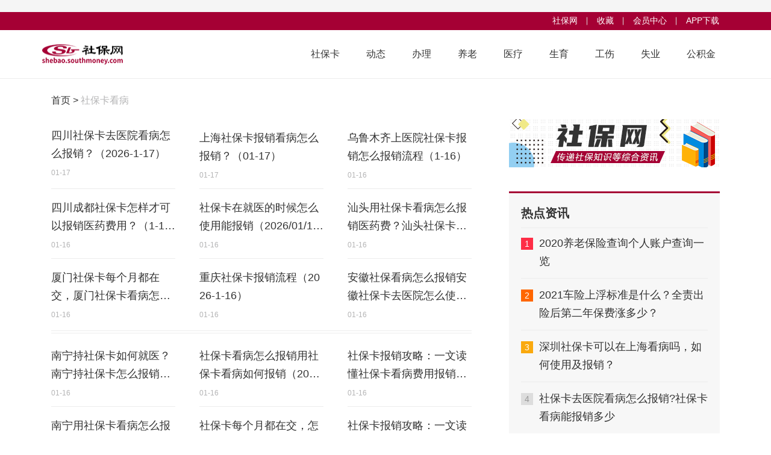

--- FILE ---
content_type: text/html
request_url: http://shebao.southmoney.com/shebaoka/kakanbing/
body_size: 30340
content:
<!DOCTYPE html PUBLIC "-//W3C//DTD XHTML 1.0 Transitional//EN" "http://www.w3.org/TR/xhtml1/DTD/xhtml1-transitional.dtd">
<html xmlns="http://www.w3.org/1999/xhtml">
<head>
<meta http-equiv="Content-Type" content="text/html; charset=UTF-8" />
<title>社保卡看病-社保网</title>
<meta name="description" content="社保卡看病栏目，提供社保卡看病怎么用、社保卡怎样去看病、社保卡看病怎么报销等相关信息。">
<meta name="Keywords" content="社保卡看病怎么用、社保卡怎样去看病、社保卡看病怎么报销" />
<meta name="renderer" content="webkit">
<meta id="meta-viewport" name="viewport" content="width=device-width, initial-scale=1, maximum-scale=1, minimum-scale=1, user-scalable=no" />
<script type="text/javascript" src="http://shebao.southmoney.com/js/jquery-1.8.4.min.js"></script>
<script type="text/javascript" src="http://shebao.southmoney.com/js/mybrowser.js"></script>
<link rel="stylesheet" href="http://shebao.southmoney.com/js/swiper-4.5.3/dist/css/swiper.min.css">
<link rel="stylesheet" href="http://shebao.southmoney.com/js/layui/css/layui.css"> 
<link rel="stylesheet" href="http://shebao.southmoney.com/css/mainshebao.css">
<link rel="stylesheet" href="http://shebao.southmoney.com/css/projectshebao.css">
<link rel="shortcut icon" href="http://shebao.southmoney.com/favicon.ico" />
<base target="_blank" />   
</head>

<body>
    <div class="headerBox">
        <div class="container2 flex align-center navList justify-end">
            <a href="http://shebao.southmoney.com" class="item">社保网</a>
            <a href="javascript:;" class="item" onclick="AddFavorite(window.location,document.title)">收藏</a>
            <a href="https://u.southmoney.com/login?gourl=https://u.southmoney.com/shebao/index" class="item" >会员中心</a>
           <a href="https://m.shebao.southmoney.com/app.html" class="item" >APP下载</a>
        </div>
    </div>
    <div class="solid-bottom margin-bottom">
        <div class="container2 flex align-center padding-top-xs padding-bottom-xs justify-end ">
           <a href="http://shebao.southmoney.com"> <img src="http://shebao.southmoney.com/images/logo.png" alt="" srcset="" class="logoCls"></a> 
            <div class="flex-sub flex align-center justify-end">
                <ul class="layui-nav" lay-unselect>
                   <li class="layui-nav-item">
                        <a href="/shebaoka/">社保卡</a>
                        <dl class="layui-nav-child layui-nav-child-c">
                        
                         <dd><a href="/shebaoka/shebaokachaxun/">社保卡查询</a></dd>
                                   
                                    
                         <dd><a href="/shebaoka/shebaokabanli/">社保卡办理</a></dd>
                                   
                                    
                         <dd><a href="/shebaoka/shebaokashiyong/">社保卡使用</a></dd>
                                   
                                    
                         <dd><a href="/shebaoka/kakanbing/">社保卡看病</a></dd>
                                   
                                        
                        
                        </dl>
                      </li><li class="layui-nav-item">
                        <a href="/dongtai/">动态</a>
                        <dl class="layui-nav-child layui-nav-child-c">
                        
                         <dd><a href="/shebaodongtai/sbxw/">社保新闻</a></dd>
                                   
                                    
                         <dd><a href="/dongtai/sbzc/">社保政策</a></dd>
                                   
                                        
                        
                        </dl>
                      </li><li class="layui-nav-item">
                        <a href="/banli/">办理</a>
                        <dl class="layui-nav-child layui-nav-child-c">
                        
                         <dd><a href="/banli/banliliucheng/">办理流程</a></dd>
                                   
                                    
                         <dd><a href="/banli/shebaozhishi/">社保知识</a></dd>
                                   
                                        
                        
                        </dl>
                      </li><li class="layui-nav-item">
                        <a href="/yanglao/">养老</a>
                        <dl class="layui-nav-child layui-nav-child-c">
                        
                         <dd><a href="/yanglao/xinwen/">养老保险新闻</a></dd>
                                   
                                    
                         <dd><a href="/yanglao/chaxun/">养老保险查询</a></dd>
                                   
                                    
                         <dd><a href="/yanglao/zhengce/">养老保险政策</a></dd>
                                   
                                    
                         <dd><a href="/yanglao/lingqu/">养老保险领取</a></dd>
                                   
                                    
                         <dd><a href="/yanglao/yanglaojin/">养老金</a></dd>
                                   
                                    
                         <dd><a href="/yanglao/geren/">个人养老保险</a></dd>
                                   
                                        
                        
                        </dl>
                      </li><li class="layui-nav-item">
                        <a href="/yiliao/">医疗</a>
                        <dl class="layui-nav-child layui-nav-child-c">
                        
                         <dd><a href="/yiliao/chaxun/">医疗保险查询</a></dd>
                                   
                                    
                         <dd><a href="/yiliao/zhengce/">医疗保险政策</a></dd>
                                   
                                    
                         <dd><a href="/yiliao/baoxiao/">医疗保险报销</a></dd>
                                   
                                    
                         <dd><a href="/yiliao/yibaozhishi/">医保知识</a></dd>
                                   
                                    
                         <dd><a href="/yiliao/yibaoka/">医保卡</a></dd>
                                   
                                    
                         <dd><a href="/yiliao/geren/">个人医保</a></dd>
                                   
                                        
                        
                        </dl>
                      </li><li class="layui-nav-item">
                        <a href="/shengyu/">生育</a>
                        <dl class="layui-nav-child layui-nav-child-c">
                        
                         <dd><a href="/shengyu/chaxun/">生育保险查询</a></dd>
                                   
                                    
                         <dd><a href="/shengyu/zhengce/">生育保险政策</a></dd>
                                   
                                    
                         <dd><a href="/shengyu/baoxiao/">生育保险报销</a></dd>
                                   
                                    
                         <dd><a href="/shengyu/zhishi/">生育保险知识</a></dd>
                                   
                                        
                        
                        </dl>
                      </li><li class="layui-nav-item">
                        <a href="/gongshang/">工伤</a>
                        <dl class="layui-nav-child layui-nav-child-c">
                        
                         <dd><a href="/gongshangbaoxian/tiaoli/">工伤保险条例</a></dd>
                                   
                                    
                         <dd><a href="/gongshang/peichang/">工伤保险赔偿</a></dd>
                                   
                                        
                        
                        </dl>
                      </li><li class="layui-nav-item">
                        <a href="/shiye/">失业</a>
                        <dl class="layui-nav-child layui-nav-child-c">
                        
                         <dd><a href="/shiye/tiaoli/">失业保险条例</a></dd>
                                   
                                    
                         <dd><a href="/shiye/chaxun/">失业保险查询</a></dd>
                                   
                                    
                         <dd><a href="/shiye/lingqu/">失业保险领取</a></dd>
                                   
                                        
                        
                        </dl>
                      </li><li class="layui-nav-item">
                        <a href="/gongjijin/">公积金</a>
                        <dl class="layui-nav-child layui-nav-child-c">
                        
                         <dd><a href="/gongjijin/chaxvn/">公积金查询</a></dd>
                                   
                                    
                         <dd><a href="/gongjijin/daikuan/">公积金贷款</a></dd>
                                   
                                    
                         <dd><a href="/gongjijin/tiqu/">公积金提取</a></dd>
                                   
                                    
                         <dd><a href="/gongjijin/wenda/">公积金问答</a></dd>
                                   
                                    
                         <dd><a href="/gongjijin/jiaocun/">公积金缴存</a></dd>
                                   
                                        
                        
                        </dl>
                      </li>
                    <
                  </ul>
            </div>
        </div>
    </div>
    <div class="container">
        <div style="margin-top: -14px;" class="margin-bottom-sm">
<script language="javascript" src="http://shebao.southmoney.com/js/list_top_1.js"></script>        </div>
        <div class="navSmall text-lg margin-bottom-sm margin-top-lg">
            首页 > <span style="color:#b4b4b5">社保卡看病</span>
        </div>
        <div class="flex classify">
            <div style="width:730px" class="content">
                <!-- 分类 -->
                <div class="margin-top  sbzs sbzs2">
                    <div class="flex  flex-wrap">
							<div class="itemRow ">
                                <a class=" text-xl text-cut2 " href="/shebaoka/kakanbing/202601/2159055.html">四川社保卡去医院看病怎么报销？（2026-1-17）</a>
                                <div class="text-sm margin-top-xs" style="color:#b4b4b5">01-17</div>
                            </div>
<div class="itemRow ">
                                <a class=" text-xl text-cut2 " href="/shebaoka/kakanbing/202601/2158854.html">上海社保卡报销看病怎么报销？（01-17）</a>
                                <div class="text-sm margin-top-xs" style="color:#b4b4b5">01-17</div>
                            </div>
<div class="itemRow ">
                                <a class=" text-xl text-cut2 " href="/shebaoka/kakanbing/202601/2158717.html">乌鲁木齐上医院社保卡报销怎么报销流程（1-16）</a>
                                <div class="text-sm margin-top-xs" style="color:#b4b4b5">01-16</div>
                            </div>
<div class="itemRow ">
                                <a class=" text-xl text-cut2 " href="/shebaoka/kakanbing/202601/2158656.html">四川成都社保卡怎样才可以报销医药费用？（1-16）</a>
                                <div class="text-sm margin-top-xs" style="color:#b4b4b5">01-16</div>
                            </div>
<div class="itemRow ">
                                <a class=" text-xl text-cut2 " href="/shebaoka/kakanbing/202601/2158433.html">社保卡在就医的时候怎么使用能报销（2026/01/16）</a>
                                <div class="text-sm margin-top-xs" style="color:#b4b4b5">01-16</div>
                            </div>
<div class="itemRow ">
                                <a class=" text-xl text-cut2 " href="/shebaoka/kakanbing/202601/2158404.html">汕头用社保卡看病怎么报销医药费？汕头社保卡看病报销流程（2026/1/16）</a>
                                <div class="text-sm margin-top-xs" style="color:#b4b4b5">01-16</div>
                            </div>
<div class="itemRow ">
                                <a class=" text-xl text-cut2 " href="/shebaoka/kakanbing/202601/2158207.html">厦门社保卡每个月都在交，厦门社保卡看病怎么报销？（1月16日）</a>
                                <div class="text-sm margin-top-xs" style="color:#b4b4b5">01-16</div>
                            </div>
<div class="itemRow ">
                                <a class=" text-xl text-cut2 " href="/shebaoka/kakanbing/202601/2158172.html">重庆社保卡报销流程（2026-1-16）</a>
                                <div class="text-sm margin-top-xs" style="color:#b4b4b5">01-16</div>
                            </div>
<div class="itemRow ">
                                <a class=" text-xl text-cut2 " href="/shebaoka/kakanbing/202601/2158109.html">安徽社保看病怎么报销安徽社保卡去医院怎么使用？（1-16）</a>
                                <div class="text-sm margin-top-xs" style="color:#b4b4b5">01-16</div>
                            </div>
<div class="itemRow ">
                                <a class=" text-xl text-cut2 " href="/shebaoka/kakanbing/202601/2158008.html">南宁持社保卡如何就医？南宁持社保卡怎么报销？（2026年1月16日）</a>
                                <div class="text-sm margin-top-xs" style="color:#b4b4b5">01-16</div>
                            </div>
<div class="itemRow ">
                                <a class=" text-xl text-cut2 " href="/shebaoka/kakanbing/202601/2157944.html">社保卡看病怎么报销用社保卡看病如何报销（2026/01/16）</a>
                                <div class="text-sm margin-top-xs" style="color:#b4b4b5">01-16</div>
                            </div>
<div class="itemRow ">
                                <a class=" text-xl text-cut2 " href="/shebaoka/kakanbing/202601/2157876.html">社保卡报销攻略：一文读懂社保卡看病费用报销流程（2026/01/16）</a>
                                <div class="text-sm margin-top-xs" style="color:#b4b4b5">01-16</div>
                            </div>
<div class="itemRow ">
                                <a class=" text-xl text-cut2 " href="/shebaoka/kakanbing/202601/2157712.html">南宁用社保卡看病怎么报销的？（2026年1月16日）</a>
                                <div class="text-sm margin-top-xs" style="color:#b4b4b5">01-16</div>
                            </div>
<div class="itemRow ">
                                <a class=" text-xl text-cut2 " href="/shebaoka/kakanbing/202601/2157479.html">社保卡每个月都在交，怎么报销？（2026年1月16日）</a>
                                <div class="text-sm margin-top-xs" style="color:#b4b4b5">01-16</div>
                            </div>
<div class="itemRow ">
                                <a class=" text-xl text-cut2 " href="/shebaoka/kakanbing/202601/2157445.html">社保卡报销攻略：一文读懂社保卡看病费用报销流程（2026-01-16）</a>
                                <div class="text-sm margin-top-xs" style="color:#b4b4b5">01-16</div>
                            </div>
<div class="itemRow ">
                                <a class=" text-xl text-cut2 " href="/shebaoka/kakanbing/202601/2157412.html">社保卡在就医的时候怎么使用能报销（2026/1/16）</a>
                                <div class="text-sm margin-top-xs" style="color:#b4b4b5">01-16</div>
                            </div>
<div class="itemRow ">
                                <a class=" text-xl text-cut2 " href="/shebaoka/kakanbing/202601/2157379.html">社保卡看病怎么报销用社保卡看病如何报销（1月16日）</a>
                                <div class="text-sm margin-top-xs" style="color:#b4b4b5">01-16</div>
                            </div>
<div class="itemRow ">
                                <a class=" text-xl text-cut2 " href="/shebaoka/kakanbing/202601/2157246.html">天津用社保卡看病怎么报销的（2026-1-16）</a>
                                <div class="text-sm margin-top-xs" style="color:#b4b4b5">01-16</div>
                            </div>
<div class="itemRow ">
                                <a class=" text-xl text-cut2 " href="/shebaoka/kakanbing/202601/2157147.html">湖南长沙用社保卡看病怎么报销？湖南长沙用社保卡看病报销多少？（2026-1-16）</a>
                                <div class="text-sm margin-top-xs" style="color:#b4b4b5">01-16</div>
                            </div>
<div class="itemRow ">
                                <a class=" text-xl text-cut2 " href="/shebaoka/kakanbing/202601/2157018.html">合肥用社保卡看病怎么报销医药费？合肥社保卡看病报销流程（2026-1-16）</a>
                                <div class="text-sm margin-top-xs" style="color:#b4b4b5">01-16</div>
                            </div>
<div class="itemRow ">
                                <a class=" text-xl text-cut2 " href="/shebaoka/kakanbing/202601/2156947.html">长沙用社保卡看病怎么报销的？（2026-01-16）</a>
                                <div class="text-sm margin-top-xs" style="color:#b4b4b5">01-16</div>
                            </div>
<div class="itemRow ">
                                <a class=" text-xl text-cut2 " href="/shebaoka/kakanbing/202601/2156762.html">河南社保看病怎么报销河南社保卡去医院怎么使用？（1-15）</a>
                                <div class="text-sm margin-top-xs" style="color:#b4b4b5">01-15</div>
                            </div>
<div class="itemRow ">
                                <a class=" text-xl text-cut2 " href="/shebaoka/kakanbing/202601/2156639.html">大理社保卡怎样才可以报销医药费（2026-01-15）</a>
                                <div class="text-sm margin-top-xs" style="color:#b4b4b5">01-15</div>
                            </div>
<div class="itemRow ">
                                <a class=" text-xl text-cut2 " href="/shebaoka/kakanbing/202601/2156577.html">长沙社保卡报销看病怎么报销？（2026-1-15）</a>
                                <div class="text-sm margin-top-xs" style="color:#b4b4b5">01-15</div>
                            </div>

                    </div>
                </div>
                
            </div>
          
            <div class="flex-sub margin-left ">
                <!-- ad -->
                <div style="height:80px;width:350px;" class="margin-bottom-lg">
                    <img src="http://shebao.southmoney.com/images/img7.png" alt="" srcset="">
                </div>
                <!-- 热点资讯 -->
                <div class="slideBox margin-top rdzx phb">
                    <div class="header flex justify-between align-center solid-bottom margin-bottom-xs">
                        热点资讯
                    </div>
                    <div class="list">
                        <div class="itemRow">
                            <div class="flex">
                                <div class="index">1</div>
                                <a class="text-xl text-cut2 flex-sub" href="/shebaoka/kakanbing/202010/23886.html"
                                style="max-width:310px">2020养老保险查询个人账户查询一览</a>
                            </div>
                        </div>
<div class="itemRow">
                            <div class="flex">
                                <div class="index">2</div>
                                <a class="text-xl text-cut2 flex-sub" href="/shebaoka/kakanbing/202101/66547.html"
                                style="max-width:310px">2021车险上浮标准是什么？全责出险后第二年保费涨多少？</a>
                            </div>
                        </div>
<div class="itemRow">
                            <div class="flex">
                                <div class="index">3</div>
                                <a class="text-xl text-cut2 flex-sub" href="/shebaoka/kakanbing/202102/83290.html"
                                style="max-width:310px">深圳社保卡可以在上海看病吗，如何使用及报销？</a>
                            </div>
                        </div>
<div class="itemRow">
                            <div class="flex">
                                <div class="index">4</div>
                                <a class="text-xl text-cut2 flex-sub" href="/shebaoka/kakanbing/202009/9804.html"
                                style="max-width:310px">社保卡去医院看病怎么报销?社保卡看病能报销多少</a>
                            </div>
                        </div>
<div class="itemRow">
                            <div class="flex">
                                <div class="index">5</div>
                                <a class="text-xl text-cut2 flex-sub" href="/shebaoka/kakanbing/202110/186633.html"
                                style="max-width:310px">社保卡门诊看病报销吗？</a>
                            </div>
                        </div>
<div class="itemRow">
                            <div class="flex">
                                <div class="index">6</div>
                                <a class="text-xl text-cut2 flex-sub" href="/shebaoka/kakanbing/202012/50795.html"
                                style="max-width:310px">医保卡看病怎么报销？定点医院报销规则</a>
                            </div>
                        </div>
<div class="itemRow">
                            <div class="flex">
                                <div class="index">7</div>
                                <a class="text-xl text-cut2 flex-sub" href="/shebaoka/kakanbing/202105/114886.html"
                                style="max-width:310px">2021苏州社会保障卡看病怎么报销比例？</a>
                            </div>
                        </div>
<div class="itemRow">
                            <div class="flex">
                                <div class="index">8</div>
                                <a class="text-xl text-cut2 flex-sub" href="/shebaoka/kakanbing/202012/57903.html"
                                style="max-width:310px">社保卡丢了补办期间怎么看病？看病能报销吗？</a>
                            </div>
                        </div>
<div class="itemRow">
                            <div class="flex">
                                <div class="index">9</div>
                                <a class="text-xl text-cut2 flex-sub" href="/shebaoka/kakanbing/202211/353294.html"
                                style="max-width:310px">2022年上海社保缴费基数是多少？2022年上海社保最低每月交多少钱 </a>
                            </div>
                        </div>
<div class="itemRow">
                            <div class="flex">
                                <div class="index">10</div>
                                <a class="text-xl text-cut2 flex-sub" href="/shebaoka/kakanbing/202303/398953.html"
                                style="max-width:310px">种牙可以用社保卡报销吗？2023种牙社保报销金额多少？</a>
                            </div>
                        </div>

                    </div>
                </div>
                <!-- ad2 -->
                <div style="" class="margin-top-lg">
<script language="javascript" src="http://shebao.southmoney.com/js/list_bottom_1.js"></script>            </div>
        </div>
    </div>
    </div>
      <div class="footer  ">
        <div class="container2">
            <div class="flex padding-top padding-bottom">
                <div class="flex-sub footerList df4">
                    <div class="title">内容导航</div>
                    <div class="cont flex flex-wrap">
      	
      	<a class="item" href='/shebaoka/' >社保卡</a>
      	
      	<a class="item" href='/dongtai/' >动态</a>
      	
      	<a class="item" href='/banli/' >办理</a>
      	
      	<a class="item" href='/yanglao/' >养老</a>
      	
      	<a class="item" href='/yiliao/' >医疗</a>
      	
      	<a class="item" href='/shengyu/' >生育</a>
      	
      	<a class="item" href='/gongshang/' >工伤</a>
      	
      	<a class="item" href='/shiye/' >失业</a>
      	
      	<a class="item" href='/gongjijin/' >公积金</a>
      	
                    </div>
                </div>
                <div class="flex-sub footerList df3">
                    <div class="title">关于社保网</div>
                    <div class="cont flex flex-wrap">
                        <a href="" class="item">关于我们</a>
                        <a href="" class="item">联系我们</a>
                        <a href="" class="item">友情链接</a>
                        <a href="" class="item">广告服务</a>
                        <a href="" class="item">网站地图</a>
                        <script type="text/javascript" src="https://s4.cnzz.com/z_stat.php?id=1279260676&web_id=1279260676"></script>
                    </div>
                </div>
                <div class="flex-sub footerList df1">
                    <div class="title">免责声明</div>
                    <div class="cont margin-top-sm">
                        文章采自网友投稿刊登及网络转载，内容仅代表作者本人观点，与本网站无关。本网站对文中陈述、观点判断保持中立，对文中内容的真实性和完整性不作任何保证或承诺，仅供读者参考交流。</div>
                </div>
            </div>

        </div>
        <div class="text-center bottomT">社保网 © 版权所有 <a href="https://beian.miit.gov.cn">闽ICP备18014564号-1</a> <a href="">shebao.southmoney.com</a></div>

        <!-- <div>CopyRight(C)2006-2019 taogupiao.cn All Rights Reserved 备案编号： 闽ICP备17032738号-4 站长统计</div>
        <div>声明：本站所有文章、数据仅供参考。任何人不得用于非法用途，否则责任自负。本网所登载广告均为广告客户的个人意见及表达方式，</div>
        <div>和本网无任何关系。链接的广告不得违反国家法律规定，如有违者，本网有权随时予以删除，并保留与有关部门合作追究的权利。 特此声明：广告商的言论与行为均与淘股票无关</div>
        <div>版权所有·淘股票</div> -->
    </div>
   
<div style="display:none">
<script src="https://s96.cnzz.com/stat.php?id=369089&web_id=369089" language="JavaScript"></script>                        <a href="" class="item">诚聘英才</a>
</div> 
</body>
<script  src="http://shebao.southmoney.com/js/swiper-4.5.3/dist/js/swiper.min.js" type="text/javascript" charset="utf-8"></script>
<script src="http://shebao.southmoney.com/js/layui/layui.js"></script>
<script>

layui.use(['element', 'form'], function(){
  var element = layui.element;

  element.on('nav(test)', function(elem){
    console.log(elem)
  });
});
</script>
<script>
    // var mySwiper = new Swiper(".swiper-container", {
    //     // direction: 'horizontal',
    //     // loop: true,
    //     // slidesPerView: 5,
    //     // navigation: {
    //     //     nextEl: '.swiper-button-next',
    //     //     prevEl: '.swiper-button-prev',
    //     // },
    //     pagination : '.swiper-pagination',
    //     paginationType:'bullets'
    // })
    var swiper = new Swiper(".swiper-container", {
        pagination: {
          el: ".swiper-pagination",
        },
        paginationType:'bullets',
        paginationClickable:true
      });
    // JavaScript Document
    // 加入收藏 <a onclick="AddFavorite(window.location,document.title)">加入收藏</a>
    function AddFavorite(sURL, sTitle) {
        try {
            window.external.addFavorite(sURL, sTitle);
        } catch (e) {
            try {
                window.sidebar.addPanel(sTitle, sURL, "");
            } catch (e) {
                alert("加入收藏失败，请使用Ctrl+D进行添加");
            }
        }
    }
    //设为首页 <a onclick="SetHome(this,window.location)" >设为首页</a>
    function SetHome(obj, vrl) {
        console.log(obj, vrl)
        try {
            obj.style.behavior = 'url(#default#homepage)';
            obj.setHomePage(vrl);
        } catch (e) {
            if (window.netscape) {
                try {
                    netscape.security.PrivilegeManager.enablePrivilege("UniversalXPConnect");
                } catch (e) {
                    alert("此操作被浏览器拒绝！\n请在浏览器地址栏输入“about:config”并回车\n然后将 [signed.applets.codebase_principal_support]的值设置为'true',双击即可。");
                }
                var prefs = Components.classes['@mozilla.org/preferences-service;1'].getService(Components.interfaces.nsIPrefBranch);
                prefs.setCharPref('browser.startup.homepage', vrl);
            }
        }
    }
</script>
</html>

--- FILE ---
content_type: text/css
request_url: http://shebao.southmoney.com/css/mainshebao.css
body_size: 4261
content:
/* ColorUi for MP-weixin v2.1.4 | by 文晓港 2019年4月25日19:15:42 仅供学习交流，如作它用所承受的法律责任一概与作者无关 使用ColorUi开发扩展与插件时，请注明基于ColorUi开发 （QQ交流群：240787041） */
/* ================== 初始化 ==================== */
 body {
    /* Color 可以自定义相关配色 */
    /* var属性兼容性 --> https://www.caniuse.com/#feat=css-variables */
    /* 标准色 */
     --red: #e54d42;
     --orange: #f37b1d;
     --yellow: #fbbd08;
     --olive: #8dc63f;
     --green: #39b54a;
     --cyan: #1cbbb4;
     --blue: #0081ff;
     --purple: #6739b6;
     --mauve: #9c26b0;
     --pink: #e03997;
     --brown: #a5673f;
     --grey: #8799a3;
     --black: #333333;
     --darkGray: #666666;
     --gray: #aaaaaa;
     --ghostWhite: #f1f1f1;
     --white: #ffffff;
    /* 浅色 */
     --redLight: #fadbd9;
     --orangeLight: #fde6d2;
     --yellowLight: #fef2ce;
     --oliveLight: #e8f4d9;
     --greenLight: #d7f0db;
     --cyanLight: #d2f1f0;
     --blueLight: #cce6ff;
     --purpleLight: #e1d7f0;
     --mauveLight: #ebd4ef;
     --pinkLight: #f9d7ea;
     --brownLight: #ede1d9;
     --greyLight: #e7ebed;
    /* 渐变色 */
     --gradualRed: linear-gradient(45deg, #f43f3b, #ec008c);
     --gradualOrange: linear-gradient(45deg, #ff9700, #ed1c24);
     --gradualGreen: linear-gradient(45deg, #39b54a, #8dc63f);
     --gradualPurple: linear-gradient(45deg, #9000ff, #5e00ff);
     --gradualPink: linear-gradient(45deg, #ec008c, #6739b6);
     --gradualBlue: linear-gradient(45deg, #0081ff, #1cbbb4);
    /* 阴影透明色 */
     --ShadowSize: 3px 3px 4px;
     --redShadow: rgba(204, 69, 59, 0.2);
     --orangeShadow: rgba(217, 109, 26, 0.2);
     --yellowShadow: rgba(224, 170, 7, 0.2);
     --oliveShadow: rgba(124, 173, 55, 0.2);
     --greenShadow: rgba(48, 156, 63, 0.2);
     --cyanShadow: rgba(28, 187, 180, 0.2);
     --blueShadow: rgba(0, 102, 204, 0.2);
     --purpleShadow: rgba(88, 48, 156, 0.2);
     --mauveShadow: rgba(133, 33, 150, 0.2);
     --pinkShadow: rgba(199, 50, 134, 0.2);
     --brownShadow: rgba(140, 88, 53, 0.2);
     --greyShadow: rgba(114, 130, 138, 0.2);
     --grayShadow: rgba(114, 130, 138, 0.2);
     --blackShadow: rgba(26, 26, 26, 0.2);
     background-color: var(--ghostWhite);
     font-size: 14px;
     color: var(--black);
     font-family: Helvetica Neue, Helvetica, sans-serif;
}
 div, button, input, textarea, a, img {
     box-sizing: border-box;
}
 .round {
     border-radius: 2500px;
}
 .radius {
     border-radius: 3px;
}
/* ================== 图片 ==================== */
 img {
     max-width: 100%;
     display: inline-block;
     position: relative;
     z-index: 0;
}
 img.loading::before {
     content: "";
     background-color: #f5f5f5;
     display: block;
     position: absolute;
     width: 100%;
     height: 100%;
     z-index: -2;
}
 img.loading::after {
     content: "\e7f1";
     font-family: "cuIcon";
     position: absolute;
     top: 0;
     left: 0;
     width: 16px;
     height: 16px;
     line-height: 16px;
     right: 0;
     bottom: 0;
     z-index: -1;
     font-size: 16px;
     margin: auto;
     color: #ccc;
     -webkit-animation: cuIcon-spin 2s infinite linear;
     animation: cuIcon-spin 2s infinite linear;
     display: block;
}
 .response {
     width: 100%;
}
/* ================== 边框 ==================== */
/* -- 实线 -- */
 .solid, .solid-top, .solid-right, .solid-bottom, .solid-left, .solids, .solids-top, .solids-right, .solids-bottom, .solids-left, .dashed, .dashed-top, .dashed-right, .dashed-bottom, .dashed-left {
     position: relative;
}
 .solid::after, .solid-top::after, .solid-right::after, .solid-bottom::after, .solid-left::after, .solids::after, .solids-top::after, .solids-right::after, .solids-bottom::after, .solids-left::after, .dashed::after, .dashed-top::after, .dashed-right::after, .dashed-bottom::after, .dashed-left::after {
     content: " ";
     width: 200%;
     height: 200%;
     position: absolute;
     top: 0;
     left: 0;
     border-radius: inherit;
     transform: scale(0.5);
     transform-origin: 0 0;
     pointer-events: none;
     box-sizing: border-box;
}
 .solid::after {
     border: 1px solid rgba(0, 0, 0, 0.1);
}
 .solid-top::after {
     border-top: 1px solid rgba(0, 0, 0, 0.1);
}
 .solid-right::after {
     border-right: 1px solid rgba(0, 0, 0, 0.1);
}
 .solid-bottom::after {
     border-bottom: 1px solid rgba(0, 0, 0, 0.1);
}
 .solid-left::after {
     border-left: 1px solid rgba(0, 0, 0, 0.1);
}
 .solids::after {
     border: 4px solid #eee;
}
 .solids-top::after {
     border-top: 4px solid #eee;
}
 .solids-right::after {
     border-right: 4px solid #eee;
}
 .solids-bottom::after {
     border-bottom: 4px solid #eee;
}
 .solids-left::after {
     border-left: 4px solid #eee;
}
/* -- 虚线 -- */
 .dashed::after {
     border: 1px dashed #ddd;
}
 .dashed-top::after {
     border-top: 1px dashed #ddd;
}
 .dashed-right::after {
     border-right: 1px dashed #ddd;
}
 .dashed-bottom::after {
     border-bottom: 1px dashed #ddd;
}
 .dashed-left::after {
     border-left: 1px dashed #ddd;
}
/* -- 阴影 -- */
 .shadow[class*='white'] {
     --ShadowSize: 0 1px 3px;
}
 .shadow-lg {
     --ShadowSize: 0px 20px 50px 0px;
}
 .shadow-warp {
     position: relative;
     box-shadow: 0 0 5px rgba(0, 0, 0, 0.1);
}
 .shadow-warp:before, .shadow-warp:after {
     position: absolute;
     content: "";
     top: 10px;
     bottom: 15px;
     left: 10px;
     width: 50%;
     box-shadow: 0 15px 10px rgba(0, 0, 0, 0.2);
     transform: rotate(-3deg);
     z-index: -1;
}
 .shadow-warp:after {
     right: 10px;
     left: auto;
     transform: rotate(3deg);
}
 .shadow-blur {
     position: relative;
}
 .shadow-blur::before {
     content: "";
     display: block;
     background: inherit;
     filter: blur(5px);
     position: absolute;
     width: 100%;
     height: 100%;
     top: 5px;
     left: 5px;
     z-index: -1;
     opacity: 0.4;
     transform-origin: 0 0;
     border-radius: inherit;
     transform: scale(1, 1);
}
 .block {
     display: block;
}
/* ================== 布局 ==================== */
/* -- flex弹性布局 -- */
 .flex {
     display: flex;
}
 .basis-xs {
     flex-basis: 20%;
}
 .basis-sm {
     flex-basis: 40%;
}
 .basis-df {
     flex-basis: 50%;
}
 .basis-lg {
     flex-basis: 60%;
}
 .basis-xl {
     flex-basis: 80%;
}
 .flex-sub {
     flex: 1;
}
 .flex-twice {
     flex: 2;
}
 .flex-treble {
     flex: 3;
}
 .flex-direction {
     flex-direction: column;
}
 .flex-wrap {
     flex-wrap: wrap;
}
 .align-start {
     align-items: flex-start;
}
 .align-end {
     align-items: flex-end;
}
 .align-center {
     align-items: center;
}
 .align-stretch {
     align-items: stretch;
}
 .self-start {
     align-self: flex-start;
}
 .self-center {
     align-self: flex-center;
}
 .self-end {
     align-self: flex-end;
}
 .self-stretch {
     align-self: stretch;
}
 .align-stretch {
     align-items: stretch;
}
 .justify-start {
     justify-content: flex-start;
}
 .justify-end {
     justify-content: flex-end;
}
 .justify-center {
     justify-content: center;
}
 .justify-between {
     justify-content: space-between;
}
 .justify-around {
     justify-content: space-around;
}
/* -- 内外边距 -- */
 .margin-0 {
     margin: 0;
}
 .margin-xs {
     margin: 10px;
}
 .margin-sm {
     margin: 20px;
}
 .margin {
     margin: 30px;
}
 .margin-lg {
     margin: 40px;
}
 .margin-xl {
     margin: 50px;
}
 .margin-top-xs {
     margin-top: 10px;
}
 .margin-top-sm {
     margin-top: 20px;
}
 .margin-top {
     margin-top: 30px;
}
 .margin-top-lg {
     margin-top: 40px;
}
 .margin-top-xl {
     margin-top: 50px;
}
 .margin-right-xs {
     margin-right: 10px;
}
 .margin-right-sm {
     margin-right: 20px;
}
 .margin-right {
     margin-right: 30px;
}
 .margin-right-lg {
     margin-right: 40px;
}
 .margin-right-xl {
     margin-right: 50px;
}
 .margin-bottom-xs {
     margin-bottom: 10px;
}
 .margin-bottom-sm {
     margin-bottom: 20px;
}
 .margin-bottom {
     margin-bottom: 30px;
}
 .margin-bottom-lg {
     margin-bottom: 40px;
}
 .margin-bottom-xl {
     margin-bottom: 50px;
}
 .margin-left-xs {
     margin-left:10px;
}
 .margin-left-sm {
     margin-left:20px;
}
 .margin-left {
     margin-left: 30px;
}
 .margin-left-lg {
     margin-left: 40px;
}
 .margin-left-xl {
     margin-left: 50px;
}
 .margin-lr-xs {
     margin-left: 10px;
     margin-right: 10px;
}
 .margin-lr-sm {
     margin-left: 20px;
     margin-right: 20px;
}
 .margin-lr {
     margin-left: 30px;
     margin-right: 30px;
}
 .margin-lr-lg {
     margin-left: 40px;
     margin-right: 40px;
}
 .margin-lr-xl {
     margin-left: 50px;
     margin-right: 50px;
}
 .margin-tb-xs {
     margin-top: 10px;
     margin-bottom: 10px;
}
 .margin-tb-sm {
     margin-top: 20px;
     margin-bottom: 20px;
}
 .margin-tb {
     margin-top: 30px;
     margin-bottom: 30px;
}
 .margin-tb-lg {
     margin-top: 40px;
     margin-bottom: 40px;
}
 .margin-tb-xl {
     margin-top: 50px;
     margin-bottom: 50px;
}
 .padding-0 {
     padding: 0;
}
 .padding-xs {
     padding: 10px;
}
 .padding-sm {
     padding: 20px;
}
 .padding {
     padding: 30px;
}
 .padding-lg {
     padding: 40px;
}
 .padding-xl {
     padding: 50px;
}
 .padding-top-xs {
     padding-top: 10px;
}
 .padding-top-sm {
     padding-top: 20px;
}
 .padding-top {
     padding-top: 30px;
}
 .padding-top-lg {
     padding-top: 40px;
}
 .padding-top-xl {
     padding-top: 50px;
}
 .padding-right-xs {
     padding-right:10px;
}
 .padding-right-sm {
     padding-right: 20px;
}
 .padding-right {
     padding-right: 30px;
}
 .padding-right-lg {
     padding-right: 40px;
}
 .padding-right-xl {
     padding-right:50px;
}
 .padding-bottom-xs {
     padding-bottom: 10px;
}
 .padding-bottom-sm {
     padding-bottom: 20px;
}
 .padding-bottom {
     padding-bottom: 30px;
}
 .padding-bottom-lg {
     padding-bottom: 40px;
}
 .padding-bottom-xl {
     padding-bottom: 50px;
}
 .padding-left-xs {
     padding-left: 10px;
}
 .padding-left-sm {
     padding-left: 20px;
}
 .padding-left {
     padding-left: 30px;
}
 .padding-left-lg {
     padding-left: 40px;
}
 .padding-left-xl {
     padding-left: 50px;
}
 .padding-lr-xs {
     padding-left: 10px;
     padding-right: 10px;
}
 .padding-lr-sm {
     padding-left: 20px;
     padding-right: 20px;
}
 .padding-lr {
     padding-left: 30px;
     padding-right: 30px;
}
 .padding-lr-lg {
     padding-left: 40px;
     padding-right: 40px;
}
 .padding-lr-xl {
     padding-left: 50px;
     padding-right: 50px;
}
 .padding-tb-xs {
     padding-top: 10px;
     padding-bottom: 10px;
}
 .padding-tb-sm {
     padding-top: 20px;
     padding-bottom: 20px;
}
 .padding-tb {
     padding-top: 30px;
     padding-bottom: 30px;
}
 .padding-tb-lg {
     padding-top: 40px;
     padding-bottom: 40px;
}
 .padding-tb-xl {
     padding-top: 50px;
     padding-bottom: 50px;
}
/* -- 浮动 -- */
 .cf::after, .cf::before {
     content: " ";
     display: table;
}
 .cf::after {
     clear: both;
}
 .fl {
     float: left;
}
 .fr {
     float: right;
}
/* ================== 背景 ==================== */
 .line-red::after, .lines-red::after {
     border-color: var(--red);
}
 .line-orange::after, .lines-orange::after {
     border-color: var(--orange);
}
 .line-yellow::after, .lines-yellow::after {
     border-color: var(--yellow);
}
 .line-olive::after, .lines-olive::after {
     border-color: var(--olive);
}
 .line-green::after, .lines-green::after {
     border-color: var(--green);
}
 .line-cyan::after, .lines-cyan::after {
     border-color: var(--cyan);
}
 .line-blue::after, .lines-blue::after {
     border-color: var(--blue);
}
 .line-purple::after, .lines-purple::after {
     border-color: var(--purple);
}
 .line-mauve::after, .lines-mauve::after {
     border-color: var(--mauve);
}
 .line-pink::after, .lines-pink::after {
     border-color: var(--pink);
}
 .line-brown::after, .lines-brown::after {
     border-color: var(--brown);
}
 .line-grey::after, .lines-grey::after {
     border-color: var(--grey);
}
 .line-gray::after, .lines-gray::after {
     border-color: var(--gray);
}
 .line-black::after, .lines-black::after {
     border-color: var(--black);
}
 .line-white::after, .lines-white::after {
     border-color: var(--white);
}
 .bg-red {
     background-color: var(--red);
     color: var(--white);
}
 .bg-orange {
     background-color: var(--orange);
     color: var(--white);
}
 .bg-yellow {
     background-color: var(--yellow);
     color: var(--black);
}
 .bg-olive {
     background-color: var(--olive);
     color: var(--white);
}
 .bg-green {
     background-color: var(--green);
     color: var(--white);
}
 .bg-cyan {
     background-color: var(--cyan);
     color: var(--white);
}
 .bg-blue {
     background-color: var(--blue);
     color: var(--white);
}
 .bg-purple {
     background-color: var(--purple);
     color: var(--white);
}
 .bg-mauve {
     background-color: var(--mauve);
     color: var(--white);
}
 .bg-pink {
     background-color: var(--pink);
     color: var(--white);
}
 .bg-brown {
     background-color: var(--brown);
     color: var(--white);
}
 .bg-grey {
     background-color: var(--grey);
     color: var(--white);
}
 .bg-gray {
     background-color: #f0f0f0;
     color: var(--black);
}
 .bg-black {
     background-color: var(--black);
     color: var(--white);
}
 .bg-white {
     background-color: var(--white);
     color: var(--darkGray);
}
 .bg-shadeTop {
     background-image: linear-gradient(rgba(0, 0, 0, 1), rgba(0, 0, 0, 0.01));
     color: var(--white);
}
 .bg-shadeBottom {
     background-image: linear-gradient(rgba(0, 0, 0, 0.01), rgba(0, 0, 0, 1));
     color: var(--white);
}
 .bg-red.light {
     color: var(--red);
     background-color: var(--redLight);
}
 .bg-orange.light {
     color: var(--orange);
     background-color: var(--orangeLight);
}
 .bg-yellow.light {
     color: var(--yellow);
     background-color: var(--yellowLight);
}
 .bg-olive.light {
     color: var(--olive);
     background-color: var(--oliveLight);
}
 .bg-green.light {
     color: var(--green);
     background-color: var(--greenLight);
}
 .bg-cyan.light {
     color: var(--cyan);
     background-color: var(--cyanLight);
}
 .bg-blue.light {
     color: var(--blue);
     background-color: var(--blueLight);
}
 .bg-purple.light {
     color: var(--purple);
     background-color: var(--purpleLight);
}
 .bg-mauve.light {
     color: var(--mauve);
     background-color: var(--mauveLight);
}
 .bg-pink.light {
     color: var(--pink);
     background-color: var(--pinkLight);
}
 .bg-brown.light {
     color: var(--brown);
     background-color: var(--brownLight);
}
 .bg-grey.light {
     color: var(--grey);
     background-color: var(--greyLight);
}
 .bg-gradual-red {
     background-image: var(--gradualRed);
     color: var(--white);
}
 .bg-gradual-orange {
     background-image: var(--gradualOrange);
     color: var(--white);
}
 .bg-gradual-green {
     background-image: var(--gradualGreen);
     color: var(--white);
}
 .bg-gradual-purple {
     background-image: var(--gradualPurple);
     color: var(--white);
}
 .bg-gradual-pink {
     background-image: var(--gradualPink);
     color: var(--white);
}
 .bg-gradual-blue {
     background-image: var(--gradualBlue);
     color: var(--white);
}
 .shadow[class*="-red"] {
     box-shadow: var(--ShadowSize) var(--redShadow);
}
 .shadow[class*="-orange"] {
     box-shadow: var(--ShadowSize) var(--orangeShadow);
}
 .shadow[class*="-yellow"] {
     box-shadow: var(--ShadowSize) var(--yellowShadow);
}
 .shadow[class*="-olive"] {
     box-shadow: var(--ShadowSize) var(--oliveShadow);
}
 .shadow[class*="-green"] {
     box-shadow: var(--ShadowSize) var(--greenShadow);
}
 .shadow[class*="-cyan"] {
     box-shadow: var(--ShadowSize) var(--cyanShadow);
}
 .shadow[class*="-blue"] {
     box-shadow: var(--ShadowSize) var(--blueShadow);
}
 .shadow[class*="-purple"] {
     box-shadow: var(--ShadowSize) var(--purpleShadow);
}
 .shadow[class*="-mauve"] {
     box-shadow: var(--ShadowSize) var(--mauveShadow);
}
 .shadow[class*="-pink"] {
     box-shadow: var(--ShadowSize) var(--pinkShadow);
}
 .shadow[class*="-brown"] {
     box-shadow: var(--ShadowSize) var(--brownShadow);
}
 .shadow[class*="-grey"] {
     box-shadow: var(--ShadowSize) var(--greyShadow);
}
 .shadow[class*="-gray"] {
     box-shadow: var(--ShadowSize) var(--grayShadow);
}
 .shadow[class*="-black"] {
     box-shadow: var(--ShadowSize) var(--blackShadow);
}
 .shadow[class*="-white"] {
     box-shadow: var(--ShadowSize) var(--blackShadow);
}
 .text-shadow[class*="-red"] {
     text-shadow: var(--ShadowSize) var(--redShadow);
}
 .text-shadow[class*="-orange"] {
     text-shadow: var(--ShadowSize) var(--orangeShadow);
}
 .text-shadow[class*="-yellow"] {
     text-shadow: var(--ShadowSize) var(--yellowShadow);
}
 .text-shadow[class*="-olive"] {
     text-shadow: var(--ShadowSize) var(--oliveShadow);
}
 .text-shadow[class*="-green"] {
     text-shadow: var(--ShadowSize) var(--greenShadow);
}
 .text-shadow[class*="-cyan"] {
     text-shadow: var(--ShadowSize) var(--cyanShadow);
}
 .text-shadow[class*="-blue"] {
     text-shadow: var(--ShadowSize) var(--blueShadow);
}
 .text-shadow[class*="-purple"] {
     text-shadow: var(--ShadowSize) var(--purpleShadow);
}
 .text-shadow[class*="-mauve"] {
     text-shadow: var(--ShadowSize) var(--mauveShadow);
}
 .text-shadow[class*="-pink"] {
     text-shadow: var(--ShadowSize) var(--pinkShadow);
}
 .text-shadow[class*="-brown"] {
     text-shadow: var(--ShadowSize) var(--brownShadow);
}
 .text-shadow[class*="-grey"] {
     text-shadow: var(--ShadowSize) var(--greyShadow);
}
 .text-shadow[class*="-gray"] {
     text-shadow: var(--ShadowSize) var(--grayShadow);
}
 .text-shadow[class*="-black"] {
     text-shadow: var(--ShadowSize) var(--blackShadow);
}
 .bg-img {
     background-size: cover;
     background-position: center;
     background-repeat: no-repeat;
}
 .bg-mask {
     background-color: var(--black);
     position: relative;
}
 .bg-mask::after {
     content: "";
     border-radius: inherit;
     width: 100%;
     height: 100%;
     display: block;
     background-color: rgba(0, 0, 0, 0.4);
     position: absolute;
     left: 0;
     right: 0;
     bottom: 0;
     top: 0;
}
 .bg-mask view, .bg-mask cover-view {
     z-index: 5;
     position: relative;
}
 .bg-video {
     position: relative;
}
 .bg-video video {
     display: block;
     height: 100%;
     width: 100%;
     -o-object-fit: cover;
     object-fit: cover;
     position: absolute;
     top: 0;
     z-index: 0;
     pointer-events: none;
}
/* ================== 文本 ==================== */
 .text-xs {
     font-size: 10px;
}
 .text-sm {
     font-size: 12px;
}
 .text-df {
     font-size: 14px;
}
 .text-lg {
     font-size: 16px;
}
 .text-xl {
     font-size: 18px;
}
 .text-xxl {
     font-size: 22px;
}
 .text-sl {
     font-size: 40px;
}
 .text-xsl {
     font-size: 60px;
}
 .text-Abc {
     text-transform: Capitalize;
}
 .text-ABC {
     text-transform: Uppercase;
}
 .text-abc {
     text-transform: Lowercase;
}
 .text-price::before {
     content: "¥";
     font-size: 80%;
     margin-right: 2px;
}
 .text-cut {
     text-overflow: ellipsis;
     white-space: nowrap;
     overflow: hidden;
}
 .text-bold {
     font-weight: bold;
}
 .text-center {
     text-align: center;
}
 .text-content {
     line-height: 1.6;
}
 .text-left {
     text-align: left;
}
 .text-right {
     text-align: right;
}
 .text-red, .line-red, .lines-red {
     color: var(--red);
}
 .text-orange, .line-orange, .lines-orange {
     color: var(--orange);
}
 .text-yellow, .line-yellow, .lines-yellow {
     color: var(--yellow);
}
 .text-olive, .line-olive, .lines-olive {
     color: var(--olive);
}
 .text-green, .line-green, .lines-green {
     color: var(--green);
}
 .text-cyan, .line-cyan, .lines-cyan {
     color: var(--cyan);
}
 .text-blue, .line-blue, .lines-blue {
     color: var(--blue);
}
 .text-purple, .line-purple, .lines-purple {
     color: var(--purple);
}
 .text-mauve, .line-mauve, .lines-mauve {
     color: var(--mauve);
}
 .text-pink, .line-pink, .lines-pink {
     color: var(--pink);
}
 .text-brown, .line-brown, .lines-brown {
     color: var(--brown);
}
 .text-grey, .line-grey, .lines-grey {
     color: var(--grey);
}
 .text-gray, .line-gray, .lines-gray {
     color: var(--gray);
}
 .text-black, .line-black, .lines-black {
     color: var(--black);
}
 .text-white, .line-white, .lines-white {
     color: var(--white);
}
 


--- FILE ---
content_type: text/css
request_url: http://shebao.southmoney.com/css/projectshebao.css
body_size: 5492
content:
*{
     padding: 0;
     margin: 0;
}
i{
     font-style: normal;
}
 body{
     background-color: #fff;
     --green: #1dbf7c;
     --red:#a50034;
     --orange:#F39F19;
     color: #333;
     font-size: 14px;
     font-family:-apple-system,"PingFang SC","Microsoft YaHei","Helvetica Neue",Arial,STHeiti,sans-serif;
     min-width: 1140px;
}
a{
     /* transition: all 0.6s; */
}

.container{
     width: 1110px;
     margin: 0 auto;
}
.headerBox{
     background-color: #a50034;
     color:#fff;
     border-top:20px solid #f5f5f5
}
.container2{
     width: 1140px;
     margin: 0 auto;
}
.container2.navList .item{
     color: #fff;
}
 a,a:active,a:hover,a:focus,a:visited {
     text-decoration: none;
     color: #333;
}
a:hover{
     color: #a50034;
}
 ::-webkit-input-placeholder {
     color:#999 
}
 img{
     border:none;
     vertical-align:top;
}
 ol,ul,li {
     list-style: none 
}
 .ovfl-hidden{
     overflow: hidden;
}
 .wbfb{
     width: 100% !important;
}
 .pos-relative{
     position: relative;
}
 .text-nm {
     font-size: 13px;
}
.text-cut{display: inline-block;}
 .text-cut2 {
     overflow : hidden;
     text-overflow: ellipsis;
     display: -webkit-box;
     -webkit-line-clamp: 2;
     -webkit-box-orient: vertical;
     word-break:break-all 
}
/* header */
 .header{
     /* background-image: linear-gradient(to right,#ff9900, #ff5e0d, #ff4c0d); */
    /* 自右向左 起始颜色在25px位置开始渐变 */
     
}
 .logoRow{
     height: 50px;
     background: #F39F19;;
}
 .logoRow .logo{
     width: 89px;
     /* height: 27px; */
}
.logoRow .back{
     width: 9.5px;height: 17.5px;
     margin-right: 10px;
}
 .handlers a{
     margin-left: 15px;
}
 .handlers a:first-child{
     margin-left: 0;
}
 .handlers a img{
     width: 22.5px;
     height: auto;
}
 .navRow{
     /* border-top: #ffb485 .5px solid; */
     background-color: #fff;
     align-content: space-evenly;
}
/* .navMiniRow {
     border-left:.5px solid #ffb386 
}
 */
 .navMiniRow{
     position: relative;
}
 .navMiniRow::after{
     content: '';
     width: .5px;
     height: 27px;
     background-color: #fff;
     position: absolute;
     left: 0;
     top: 50%;
     transform: translateY(-50%);
}
 .navMiniRow a:last-child img{
     display: none;
}
 .navMiniRow a img{
     margin: 0 7px;
     width: 7.5px;
}
 .navMiniRow a{
     font-size: 18px;
     color: #fff;
}
/* navRow */
 .navRow{
     padding: 5px 0;
/* box-shadow: 0px 5px 10px 0px rgba(255, 153, 0, 0.25); */
}
 .navRow .item{
     min-width:20% ;
     display: block;
     text-align: center;
     color: #333;
     padding:6px 0;
     font-size: 17px;
}
.navRow .item.activeCls{
font-weight: bold;
color: #F39F19;
position: relative;
}
.navRow .item.activeCls::after{
     content:'';
     position: absolute;
     left: 50%;
     width:22px;
     height:10px;
     /* background-color: #F39F19; */
     border-bottom:2.5px solid  #F39F19;
     border-radius: 50%;
     transform: translateX(-50%);
     top:16.5px
    
}
/* sharesInfo */
 .sharesInfo{
     padding: 5px 15px;
     font-size: 13px;
}
 .sharesInfo.two>.flex-sub{
     min-width: 50%;
     padding: 2px 0;
}
 .sharesInfo.two>.flex-sub:nth-child(2n){
     padding-left:12.5px;
}
 .sharesInfo.two>.flex-sub:nth-child(2n+1){
     padding-right: 12.5px;
}
 .sharesInfo.three{
     padding: 6.5px 0;
}
 .sharesInfo.three>.flex-sub{
     min-width: 33.33%;
     flex-direction: column;
     font-size: 13px;
     padding: 1.5px 0;
     position: relative;
}
 .sharesInfo.three>.flex-sub::after{
     width:.5px;
     height: 50px;
     content: '';
     background-color: #eee;
     position: absolute;
     right:0;
     top:50%;
     transform: translateY(-50%);
}
 .sharesInfo.three>.flex-sub:last-child::after{
     display: none;
}
 .sharesInfo.three .numberCenter{
     margin: 1.5px 0;
}
/* searchBox */
 .searchBox{
     height: 37.5px;
     background-color: #eeeeee;
     border-radius: 10px;
     color: #999 !important;
}
 .searchBox img{
     width: 17px;
     margin: 0 7.5px 0 15px;
}
 .searchBox input{
     height: 18px;
     line-height: 36ren;
     font-size: 14px;
     border: none;
     background-color: transparent;
     outline: none;
}
 .searchBox .btn{
     width: 64px;
     background-color: #F39F19;
     border-radius: 0 10px 10px 0;
     font-size: 18px;
     color: #fff;
     text-align: center;
     height: 100%;
     line-height: 37.5px;
     cursor: pointer;
}
.rowList{
     margin-bottom: 10px;
}
 .rowList .item{
     padding:      18px 0 8px 0;
     border-bottom: 1px solid #DDE2EB;
}

.side .rowList .item{
     padding: 20px 0 20px 0 ;
     border-bottom: 1px solid #DDE2EB;
}
.rowList .item:last-child{
     /* border-bottom: none */
}

 .rowList .item img{
     /* margin-right: 20px; */
     width: 150px;
     height: 100px;
     /* border-radius: 5px; */
}

.side .rowList .item img{
     margin-right: 15px;
     width: 100px;
     height: 60px;
     /* border-radius: 5px; */
}

 .rowList .item>.flex-sub{
     margin-top: -4px;
}
 .rowList .item .text-cut2{
     font-size: 20px;
     line-height: 26px;
     /* font-weight: bold; */
     min-height: 52px;
}
.side   .rowList .item .text-cut2{
     font-size: 16px;
     line-height: 22px;
     font-weight: normal;
}
 .rowList .item .secondTitle{
     color: #999;
     font-size: 14px;
     margin-top: 23px;
}
.rowList .item .secondTitle .items{
     margin-right: 13px;
}
.rowList .item .secondTitle .items:last-child{
     color: #333;
}
 .rowList .item .imgs{
     margin: 10px 0 5px 0;
}
 .rowList .item .imgs img{
     margin-left: 7.5px;
}
 .rowList .item .imgs img:first-child{
     margin-left: 0;
}
 .pageLoad .item{
     text-align: center;
     font-size: 15px;
     padding: 27px 0;
}
/* footer */


 .footer{
      margin-top: 100px;
     background: #484848 ;
     font-size: 14px;
     color: #fff;
}
.footer>div{
}
.footer .link>a{
     margin: 0 .5px;
     color: #fff;
}
.footer .link>a::after{
     display: none;
}
 .container{
     min-height: calc(100vh - 155px);
}
 .searchNull{
     min-height: calc(100vh - 155px);
     padding: 25px 15px;
}
/* selectList */
 .selectList{
     padding: 12.5px 0 12.5px 7.5px;
     background-color: #fff;
   
    
}
.selectList .title{
     font-size: 17px;
     /* font-weight: 500; */
     margin-left: 5px;
     margin-bottom: 15px;
}
.selectList .title img{
     width: 6.5px;
     height: 12px;
}
.selectList .cont{
     display: flex;
     flex-wrap: wrap;
     /* justify-content: center;
     */
}

 .selectList .item{
     margin:4px;
     width: 80px;
     height: 40px;
     line-height: 40px;
     background-color: #f5f5f5;
     border-radius: 3px;
     text-align: center;
     font-size: 16px;
}
 .selectList .item.active{
     color: #F39F19;
     border: solid 1px #F39F19;
}
/* 详情页 */
 .detailBox{
}
 .detailBox .firstTitle{
     font-size: 38px;
    /* font-weight: bold;
     */
     line-height: 50px;
     font-weight: 500;
}
 .detailBox .secondTitle{
     font-size: 15px;
     line-height: 40px;
     color: #999999;
     /* margin:14px 0 22.5px 0; */
}
 .detailBox .content .goMore{
     display: none;
}
 .detailBox .content.onlyVH{
     position: relative;
     max-height: 150vh;
     overflow: hidden;
}
 .detailBox .content.onlyVH .goMore{
     display: block;
     position: absolute;
     bottom: 0;
     left: 0;
}
 .detailBox .content p{
     font-size: 18px;
     line-height: 38px;
     margin-bottom:22px;
     /* text-indent: 2em; */
}
#Content {
    text-align: justify;
}
 .detailBox .content p:last-child{
     margin-bottom: 0;
}
 .wxRow{
     padding: 0 15px;
     font-size: 15px;
     line-height: 28px;
     color: #999999;
}
 .btnCls{
     height: 50px;
     line-height: 50px;
     text-align: center;
     background-color: #F39F19;
     border-radius: 5px;
     font-size: 18px;
     color: #fff;
     cursor: pointer;
}
 .infoBox{
     background-color: #F7F7F7;
     font-size: 14px;
     line-height: 28px;
     padding: 10px 15px;
     color: #999;
     position: relative;
     margin: 0 15px;
     margin-top: 50px;
}
 .firstTitle2{
     font-size: 24px;
     color: #333;
     /* font-weight: 500; */
     line-height: 28px;
     position: relative;
     /* padding-left: 20px; */
     /* border-top: .5px solid #F0F2F5; */
     border-bottom: 4px solid #ccc;
     /* margin-top: 10px; */

}
.side  .firstTitle2{font-size: 20px;line-height: 32px;font-weight: bold;margin-top: 22px;padding-bottom: 6px;}
.firstTitle2::after{
     content: '';
     width: 96px;
     height: 4px;
     background: #F39F19;
     position: absolute;
    left: 0;
    bottom: -4px;
}
.firstTitle2::before{
     content: '';
     width: 2px;
     height: 4px;
     background: #fff;
     position: absolute;
     left: 96px;
     bottom: -4px;
     z-index: 1;
}
.side  .firstTitle2::after{
     width: 82px;

}
.side  .firstTitle2::before{
     left: 82px;

}
.side .rowList{
     margin-top: 6px;

}
/* navMini */
 .navMini{
     display: flex;
     flex-wrap: wrap;
     margin-bottom: 30px;
    /* margin:0 30px 30px 30px;
     */
}
 .navMini .item{
     color: #fff;
     font-size: 15px;
     min-width: 20%;
     text-align: center;
     margin-bottom: 15px;
}
 .miniRow{
     font-size:15px;
     position: absolute;
     bottom: 10px;
     right:40px;
     color: #666;
}
 .miniRow img{
     display: inline-block;
     vertical-align: sub;
     bottom: 2.5px;
     width: 13px;
     margin-right: 5px;
}
 .footer a {
     color: #999;
}
 ;
 .layerBox{
     position: fixed;
     top: 0;
     width: 100%;
     height: 100%;
     background-color: rgba(0,0,0,0.5);
     z-index: 999;
     left: 50%;
     transform: translateX(-50%);
}
 .layerBox-colsed{
     width: 200px;
     text-align: center;
     font-size: 17.5px;
     height: 100px;
     line-height: 100px;
}
 .nfcf-bottom iframe {
     max-width: 100%;
}
 .detailBox table{
     border-collapse: collapse;
     border: .5px solid #eee;
 }
 .detailBox table td{
 
     border: .5px solid #eee;
 }
 .footer .link>a{
      position: relative;
      margin-right:5px;
      font-size: 12px;
 }
 .footer .link>a::after{
    content: '-';
    position: absolute;
    right:-6px;
 }
 .footer .link>a:last-child:after{
      display: none;
 }
 .paddingOrange{
      height: 54px;
      background-color: #f90;
      margin: -1px 0 44px 0;
     
 }
 .navRowFixed {
     padding: 2.5px 0;
     position: absolute;
     bottom: -44px;
     width: 345px;
     /* width: 100%; */
     left: 50%;
     /* border-radius: 7px; */
     /* box-shadow: 0px 0px 15px 0px rgba(255, 153, 0, 0.5); */
     transform: translateX(-50%);
     height: 88px;
background: linear-gradient(0deg, #F4F5F6, #FFFFFF);
box-shadow: 0px 3px 11px 2px rgba(91, 152, 166, 0.14);
border-radius: 3px;
    
 }
 .navRowFixed .item{
  font-size: 17px;
  min-width:25%;
  /* height: 44px;
  line-height: 44px; */
  padding: 0 ;
 }
 .header{
      position: relative;
 }
.bg-f5{
     background: #f5f5f5;
}
.homePage .homeLogo{
     width: 89px;
/* height: 27px; */
}
.homePage .header{
     padding-bottom: 15px;
     background-color: #edf1f2 !important;
     position: relative;
}
.homePage .paddingOrange{
     background: #edf1f2 url('../images/bg2.png') no-repeat center bottom ;
     height:89px;
     margin-bottom: 0;
}
.homePage .navRowFixed{
     bottom: 10px;
}
.homePage .navRowFixed .item{
     min-width: 33.33%;
}

/* reset 重置 2021年07月08日 */
.navRow .item.activeCls::after{
top:25px}
.navRowFixed{
     position: relative;
     bottom: auto !important;
     min-height: 88px;
     height: auto;
}
.homePage .navRowFixed{
     margin-top: -87.5px;
}
.homePage .navRowFixed .item{
     padding: 10px 0;
}
.footer a {color: #fff;}
.zhiCls{
     padding: 15px 10px;
     position: relative;
     /* bottom: -44px; */
     width: 345px;
     left: 50%;
     transform: translateX(-50%);
     /* height: 88px; */
background: linear-gradient(0deg, #F4F5F6, #FFFFFF);
box-shadow: 0px 3px 11px 2px rgba(91, 152, 166, 0.14);
border-radius: 3px;
}

/* 分页 */
.pagination ul{
     display: flex;
     align-items: center;
     justify-content: center;
     /* margin: 50px 0; */
     min-height: 20px;
}
.pagination ul li{
     /* background-color: #f7f7f7; */
     border:1px solid #e6e6e6;
     line-height: 30px;
     height: 30px;
     min-width: 30px;
     /* padding: 0 18px; */
     border-radius: 2px;
     font-size: 14px;
     text-align: center;
     margin: 50px 7px;
}
.pagination ul li:last-child,.pagination ul li:first-child{
     /* background-color: #f7f7f7; */
    
     padding: 0 18px;
    
}
.pagination ul li.thisclass{
     width: 30px;
     padding: 0;
     text-align: center;
}
.pagination ul li a{
     color:#808080
}
.pagination ul li.thisclass a{
     color: #fff;
    
}
.pagination ul li.thisclass {
     background-color:  #a50034;
    
}

/* pc */

.navList{}
.navList .item{
     padding:6px 16px;
     position: relative;
}
.navList .item::after{
     content: '';
     position: absolute;
     width: 1px;
     height: 13px;
     background-color: #DDDDDD;
     top:50%;
     right:0;
     transform: translateY(-50%);
}
.navList .item:last-child::after{
     display: none;
}
.navList .item:first-child{
     padding-left: 0;
}

.navList2{

}
.navList2 .item{
     font-size: 16px;
     padding: 6px 20px;
     display: inline-block;
     vertical-align: middle;
}
.navList2 .item::after{
     display: none;
}

.slideBox{
     border-top: 3px solid #a50034;
     background-color: #f7f7f7;
     padding:0 20px 20px 20px
}
.slideBox .list .padding-bottom-xs{
     padding-bottom: 4px !important;
}
.slideBox .header{
     padding:20px 0 10px 0;
     font-size: 20px;font-weight: bold;
}
.slideBox .header .go{
     font-size: 14px;
     color: #b4b4b5;
}
.display-ilb{
     display: inline-block
}
.itemRow{
     position: relative;
}
.itemRow a{
     line-height: 170%;
}
.itemRow.lg a{
     font-size: 20px;
     font-weight: bold;
}
.itemRow::after{
     content: '';
     width:100%;
     height: 1px ;
     background-color: #ececec;
     position: absolute;
     bottom:0;
     left:0;z-index:
      999;
}
.itemRow:first-child{
    margin-top: 0 !important;
    padding-top: 0 !important;
}
.itemRow:last-child:after{
     display: none;
}
.dbLine{
     position: relative;
     width: 100%;
}
.dbLine::after{
     position: absolute;
     content: '';
     bottom: -20px;
     width: 100%;
     height: 1px;
     background-color: #b5b5b5;
     left: 0;
}
.dbLine::before{
     position: absolute;
     content: '';
     bottom: -25px;
     width: 100%;
     height: 1px;
     background-color: #b5b5b5;
     left: 0;
}
.contHead{
  padding: 30px 0 20px 0;
}
.contHead .title{
     font-size: 24px;
     font-weight: bold;
     color: #a50034;
     position: relative;
}
.contHead .title::after{
     position:absolute;
     content: '';
     width: 100%;
     height: 8px;
     bottom:0;
     background-color: #ffd8d8;
     left: 0;
     z-index: -1;
}
.text-black8{
     color: #888 !important;
}
.title-second{
     line-height: 150%;
     margin: 10px 0 14px 0;
}

.sbzs .itemRow{
     padding:12px 0 16px 0;
     min-height: 116px;
     box-sizing: border-box;
}
.sbzs2 .itemRow{
     min-height: 0;
}
.sbzs2 .itemRow{
     width: 206px;
     margin-right: 40px;
     padding-top: 16px;
}
.sbzs2 .itemRow:nth-child(3n){
    
     margin-right: 0;
}
.sbzs2 .itemRow:first-child{
     padding-top:12px !important;
}
.sbzs2 .itemRow:nth-child(9n),.sbzs2 .itemRow:nth-child(9n-1),.sbzs2 .itemRow:nth-child(9n-2){
    margin-bottom: 10px;
    padding-bottom: 20px;
}
.sbzs2 .itemRow:nth-child(9n)::after,.sbzs2 .itemRow:nth-child(9n-1)::after,.sbzs2 .itemRow:nth-child(9n-2)::after{
     background-color: #ececec;
     display: block;
     width: 120%;
}
.sbzs2 .itemRow:nth-child(9n)::before,.sbzs2 .itemRow:nth-child(9n-1)::before,.sbzs2 .itemRow:nth-child(9n-2)::before{
     background-color: #ececec;
     display: block;
     content: '';
     height: 1px;
     position: absolute;
     bottom: -4px;
     left: 0;
     z-index: 999;
     width: 120%;
}
.sbzs2 .itemRow:nth-child(9n)::after,.sbzs2 .itemRow:nth-child(9n)::before{
     /* background-color: red; */
     width: 100%;
     display: block;
}

.rdzx .itemRow{
     padding:12px 0 14px 0;
     /* min-height: 116px; */
     box-sizing: border-box;
}
.s1 .itemRow{
min-height: 80px;
}
.sbtt .itemRow{
     min-height: 145px
}
.footerList {

}
.footerList .title{
font-size: 16px;
}
.footerList .cont,.footerList .cont a{
     font-size: 14px;
     color: #b4b4b5;
     }
     .footerList.df4 .cont,.footerList.df3 .cont{width: 300px;}
   .footerList.df4 .cont>a{width: 25%;margin-top: 20px;}
   .footerList.df3 .cont>a{width: 33.33%;margin-top: 20px;}
   /* .footerList .cont>a:hover{color:#a50034} */
   .footerList.df1 .cont{
     color:#888888;
     line-height: 180%;
   }
   .bottomT{
        padding: 14px 0;
        border-top: 1px solid #575757;
        color: #b4b4b5;
   }
   .bottomT a{
        color: #fff;
        margin-left: 10px;
   }
   .swiper-container{position: relative;}
   .swiper-container .title{
        position: absolute;
        bottom: 0;
        width: 100%;
        left:0;
     
        background: rgba(0,0,0,0.4);
        padding:0 20px 20px 12px;
        box-shadow: 0 -10px 10px 10px rgba(0,0,0,0.4);
   }
   .swiper-container .title>a{
        width: 80%;
        font-size: 22px;
        color: #fff;
        font-weight: bold;
        }
   .swiper-container .title:hover{
        /* color: #a50034; */
   }
.swiper-pagination{
     width: 20% !important;
     position: absolute!important;
     right: 0!important;
     left: initial!important;
     z-index: 999;
     bottom: 20px !important;
}
.swiper-pagination-bullet{
     width: 8px !important;
     height: 6px !important;
     background-color: #fff !important;
     border-radius: 4px !important;
}
.swiper-pagination-bullet-active{
     width: 18px !important;
     /* height: 6px !important; */
     /* background-color: #fff !important; */

}
.phb .list .index{
     width: 20px;
     height: 20px;
     text-align: center;
     line-height: 20px;
     color: #999;
     background-color: #dddddd;
     font-size: 14px;
     margin-right: 10px;
     margin-top:6px;

}
.phb .list .itemRow:first-child .index{
     color: #fff;
     background-color: #fe2d46;
}
.phb .list .itemRow:nth-child(2) .index{
     color: #fff;
     background-color: #ff6600;
}
.phb .list .itemRow:nth-child(3) .index{
     color: #fff;
     background-color: #faa90e;
}
.classify .content .sbzs:first-child{
     padding-top: 0;
     margin-top: 0;
}
.classify .content .sbzs{
     padding-top: 20px;
}
.info3{
     background-color: #f7f7f7;
     color: #999;
     font-size: 16px;
     line-height: 26px;
     padding: 10px 12px;
     margin-bottom: 20px;
     position: relative;
}
.info3 .warningBox{
position: absolute;
right: 0;
bottom:-44px;
font-size: 12px;
color: #bbb;
cursor: pointer;
}
.info3 .warningBox img{
     width: 12px;
     margin:0 4px 4px 0;
     vertical-align: middle;
     display: inline-block;
}
.solid-bottom::after{
     display: none;
     /* border-bottom: 1px solid #ececec !important; */
}
.solid-bottom{
     border-bottom: 1px solid #ececec !important;
}
.logoCls{
     width:134px;height:34px;margin: 2px 0;
}
.prevBtn{
     display: block;
     padding: 20px;
     color: #fff;
     background-color: #a50034;
     margin-bottom: 30px;
}
.prevBtn:hover{
     color: #fff !important;
}
.prevBtn>span{
     display: block;
     width:310px
}
.detailList .imgBox{
     width: 150px;
     height: 100px;
     overflow: hidden;
     background-color: #f5f5f5;
     position: relative;
     line-height: 100px;
     text-align: center;
     font-size: 22px;
     font-weight: bold;
     color: #333 !important;
}
.detailList .imgBox img{
     position: absolute;
     width: 38px;
     height: 12px;
     left: 6px;
     top:6px;
}
/* 
.el-dropdown:hover{
}
.navList2 .item:hover .el-dropdown-menu{
     display: block;
}
.el-dropdown-menu {
     display: none;
     position: absolute;
     top: 30px;
     left: 0;
     z-index: 10;
     padding: 10px 0;
     margin: 5px 0;
     background-color: #fff;
     border: 1px solid #ebeef5;
     border-radius: 4px;
     box-shadow: 0 2px 12px 0 rgba(0,0,0,.1)
 }
 
 .el-dropdown-menu__item {
     list-style: none;
     line-height: 36px;
     padding: 0 20px;
     margin: 0;
     font-size: 14px;
     color: #606266;
     cursor: pointer;
     outline: none
 }
 .el-dropdown-menu__item a{
      white-space:nowrap;
 }
 .el-dropdown-menu__item:focus,.el-dropdown-menu__item:not(.is-disabled):hover {
     background-color: #fcedf2;
     color: #a50034
 }
 .el-dropdown-menu__item a:focus,.el-dropdown-menu__item:not(.is-disabled) a:hover,.el-dropdown-menu__item:hover a{
     background-color: #fcedf2;
     color: #a50034
 }
 
 .el-dropdown-menu__item i {
     margin-right: 5px
 }
 
 .el-dropdown-menu__item--divided {
     position: relative;
     margin-top: 6px;
     border-top: 1px solid #ebeef5
 }
 
 .el-dropdown-menu__item--divided:before {
     content: "";
     height: 6px;
     display: block;
     margin: 0 -20px;
     background-color: #fff
 }
 
 .el-dropdown-menu__item.is-disabled {
     cursor: default;
     color: #bbb;
     pointer-events: none
 }
 
 .el-dropdown-menu--medium {
     padding: 6px 0
 }
 
 .el-dropdown-menu--medium .el-dropdown-menu__item {
     line-height: 30px;
     padding: 0 17px;
     font-size: 14px
 }
 
 .el-dropdown-menu--medium .el-dropdown-menu__item.el-dropdown-menu__item--divided {
     margin-top: 6px
 }
 
 .el-dropdown-menu--medium .el-dropdown-menu__item.el-dropdown-menu__item--divided:before {
     height: 6px;
     margin: 0 -17px
 }
 
 .el-dropdown-menu--small {
     padding: 6px 0
 }
 
 .el-dropdown-menu--small .el-dropdown-menu__item {
     line-height: 27px;
     padding: 0 15px;
     font-size: 13px
 }
 
 .el-dropdown-menu--small .el-dropdown-menu__item.el-dropdown-menu__item--divided {
     margin-top: 4px
 }
 
 .el-dropdown-menu--small .el-dropdown-menu__item.el-dropdown-menu__item--divided:before {
     height: 4px;
     margin: 0 -15px
 }
 
 .el-dropdown-menu--mini {
     padding: 3px 0
 }
 
 .el-dropdown-menu--mini .el-dropdown-menu__item {
     line-height: 24px;
     padding: 0 10px;
     font-size: 12px
 }
 
 .el-dropdown-menu--mini .el-dropdown-menu__item.el-dropdown-menu__item--divided {
     margin-top: 3px
 }
 
 .el-dropdown-menu--mini .el-dropdown-menu__item.el-dropdown-menu__item--divided:before {
     height: 3px;
     margin: 0 -10px
 }

 .el-dropdown-menu::after{
      content: '';
      position: absolute;left:50%;margin-left:-7px;top:-7px;
   display:inline-block;width:0;height:0;overflow:hidden;line-height:0;font-size:0;
          vertical-align:middle;
          border-bottom:7px solid red;
          border-top:0 none;
          border-left:7px solid transparent;
          border-right:7px solid transparent;
          _color:#FF3FFF;
          _filter:chroma(color=#FF3FFF);
 }
 .el-dropdown-menu::before{
     content: '';
     position: absolute;left:0;top:0;
  display:inline-block;width:0;height:0;overflow:hidden;line-height:0;font-size:0;
         vertical-align:middle;
         border-bottom:7px solid green;
         border-top:0 none;
         border-left:7px solid transparent;
         border-right:7px solid transparent;
         _color:#FF3FFF;
         _filter:chroma(color=#FF3FFF);
}
 */

 .layui-nav{
      background-color: #fff;
      color: #333;
      padding-right: 0;
 }
 .layui-nav .layui-nav-item a{
     color: #333;
     font-size: 16px;
     padding: 0 22px;
 }
 .layui-nav .layui-this a, .layui-nav .layui-nav-item a:hover{
      color: #333;
     
 }
 .layui-nav .layui-nav-child a{
     font-size: 14px;
     padding: 0 20px;
}
.layui-nav-child dd.layui-this{
     /* background-color:#fcedf2; */
     background-color:transparent;
     color: #333 !important;
}
.layui-nav-child dd:hover{
     background-color:#fcedf2;
}
.layui-nav-child dd:hover a{
     color: #a50034 !important;
}
.layui-nav .layui-nav-child a:hover{
     background-color:transparent;
     color: #333;
}
.layui-nav-bar{
     display: none !important;
     opacity: 0 !important;
}
.layui-nav-bar, .layui-nav .layui-this:after{
     background-color:transparent;
}

.layui-icon-down:before{
     display: none;   
     /* 二级菜单下拉箭头如果需要则改  去掉上面一行 */
}
.layui-layer-iframe {top:10px !important; }
.firstTitle+.secondTitle>div:nth-child(2){
     cursor: pointer;
     font-size: 12px;
     color: #bbb;
}

--- FILE ---
content_type: application/javascript
request_url: http://shebao.southmoney.com/js/layui/modules/element.js
body_size: 4571
content:

/*!
 * element 常用元素操作
 * MIT Licensed 
 */
 
layui.define('jquery', function(exports){
  "use strict";
  
  var $ = layui.$
  ,hint = layui.hint()
  ,device = layui.device()
  
  ,MOD_NAME = 'element', THIS = 'layui-this', SHOW = 'layui-show'
  
  ,Element = function(){
    this.config = {};
  };
  
  //全局设置
  Element.prototype.set = function(options){
    var that = this;
    $.extend(true, that.config, options);
    return that;
  };
  
  //表单事件
  Element.prototype.on = function(events, callback){
    return layui.onevent.call(this, MOD_NAME, events, callback);
  };
  
  //外部Tab新增
  Element.prototype.tabAdd = function(filter, options){
    var TITLE = '.layui-tab-title'
    ,tabElem = $('.layui-tab[lay-filter='+ filter +']')
    ,titElem = tabElem.children(TITLE)
    ,barElem = titElem.children('.layui-tab-bar')
    ,contElem = tabElem.children('.layui-tab-content')
    ,li = '<li'+ function(){
      var layAttr = [];
      layui.each(options, function(key, value){
        if(/^(title|content)$/.test(key)) return;
        layAttr.push('lay-'+ key +'="'+ value +'"');
      });
      if(layAttr.length > 0) layAttr.unshift(''); //向前插，预留空格
      return layAttr.join(' ');
    }() +'>'+ (options.title || 'unnaming') +'</li>';
    
    barElem[0] ? barElem.before(li) : titElem.append(li);
    contElem.append('<div class="layui-tab-item">'+ (options.content || '') +'</div>');
    call.hideTabMore(true);
    call.tabAuto();
    return this;
  };
  
  //外部Tab删除
  Element.prototype.tabDelete = function(filter, layid){
    var TITLE = '.layui-tab-title'
    ,tabElem = $('.layui-tab[lay-filter='+ filter +']')
    ,titElem = tabElem.children(TITLE)
    ,liElem = titElem.find('>li[lay-id="'+ layid +'"]');
    call.tabDelete(null, liElem);
    return this;
  };
  
  //外部Tab切换
  Element.prototype.tabChange = function(filter, layid){
    var TITLE = '.layui-tab-title'
    ,tabElem = $('.layui-tab[lay-filter='+ filter +']')
    ,titElem = tabElem.children(TITLE)
    ,liElem = titElem.find('>li[lay-id="'+ layid +'"]');
    call.tabClick.call(liElem[0], null, null, liElem);
    return this;
  };
  
  //自定义Tab选项卡
  Element.prototype.tab = function(options){
    options = options || {};
    dom.on('click', options.headerElem, function(e){
      var index = $(this).index();
      call.tabClick.call(this, e, index, null, options);
    });
  };
  
  
  //动态改变进度条
  Element.prototype.progress = function(filter, percent){
    var ELEM = 'layui-progress'
    ,elem = $('.'+ ELEM +'[lay-filter='+ filter +']')
    ,elemBar = elem.find('.'+ ELEM +'-bar')
    ,text = elemBar.find('.'+ ELEM +'-text');
    elemBar.css('width', percent).attr('lay-percent', percent);
    text.text(percent);
    return this;
  };
  
  var NAV_ELEM = '.layui-nav', NAV_ITEM = 'layui-nav-item', NAV_BAR = 'layui-nav-bar'
  ,NAV_TREE = 'layui-nav-tree', NAV_CHILD = 'layui-nav-child', NAV_CHILD_C = 'layui-nav-child-c'
  ,NAV_MORE = 'layui-nav-more', NAV_DOWN = 'layui-icon-down', NAV_ANIM = 'layui-anim layui-anim-upbit'
  
  //基础事件体
  ,call = {
    //Tab 点击
    tabClick: function(e, index, liElem, options){
      options = options || {};
      var othis = liElem || $(this)
      ,index = index || othis.parent().children('li').index(othis)
      ,parents = options.headerElem ? othis.parent() : othis.parents('.layui-tab').eq(0)
      ,item = options.bodyElem ? $(options.bodyElem) : parents.children('.layui-tab-content').children('.layui-tab-item')
      ,elemA = othis.find('a')
      ,isJump = elemA.attr('href') !== 'javascript:;' && elemA.attr('target') === '_blank' //是否存在跳转
      ,unselect = typeof othis.attr('lay-unselect') === 'string' //是否禁用选中
      ,filter = parents.attr('lay-filter');
      
      //执行切换
      if(!(isJump || unselect)){
        othis.addClass(THIS).siblings().removeClass(THIS);
        item.eq(index).addClass(SHOW).siblings().removeClass(SHOW);
      }
      
      layui.event.call(this, MOD_NAME, 'tab('+ filter +')', {
        elem: parents
        ,index: index
      });
    }
    
    //Tab删除
    ,tabDelete: function(e, othis){
      var li = othis || $(this).parent(), index = li.index()
      ,parents = li.parents('.layui-tab').eq(0)
      ,item = parents.children('.layui-tab-content').children('.layui-tab-item')
      ,filter = parents.attr('lay-filter');
      
      if(li.hasClass(THIS)){
        if(li.next()[0]){
          call.tabClick.call(li.next()[0], null, index + 1);
        } else if(li.prev()[0]){
          call.tabClick.call(li.prev()[0], null, index - 1);
        }
      }
      
      li.remove();
      item.eq(index).remove();
      setTimeout(function(){
        call.tabAuto();
      }, 50);
      
      layui.event.call(this, MOD_NAME, 'tabDelete('+ filter +')', {
        elem: parents
        ,index: index
      });
    }
    
    //Tab自适应
    ,tabAuto: function(){
      var SCROLL = 'layui-tab-scroll', MORE = 'layui-tab-more', BAR = 'layui-tab-bar'
      ,CLOSE = 'layui-tab-close', that = this;
      
      $('.layui-tab').each(function(){
        var othis = $(this)
        ,title = othis.children('.layui-tab-title')
        ,item = othis.children('.layui-tab-content').children('.layui-tab-item')
        ,STOPE = 'lay-stope="tabmore"'
        ,span = $('<span class="layui-unselect layui-tab-bar" '+ STOPE +'><i '+ STOPE +' class="layui-icon">&#xe61a;</i></span>');

        if(that === window && device.ie != 8){
          call.hideTabMore(true)
        }
        
        //允许关闭
        if(othis.attr('lay-allowClose')){
          title.find('li').each(function(){
            var li = $(this);
            if(!li.find('.'+CLOSE)[0]){
              var close = $('<i class="layui-icon layui-icon-close layui-unselect '+ CLOSE +'"></i>');
              close.on('click', call.tabDelete);
              li.append(close);
            }
          });
        }
        
        if(typeof othis.attr('lay-unauto') === 'string') return;
        
        //响应式
        if(title.prop('scrollWidth') > title.outerWidth()+1){
          if(title.find('.'+BAR)[0]) return;
          title.append(span);
          othis.attr('overflow', '');
          span.on('click', function(e){
            title[this.title ? 'removeClass' : 'addClass'](MORE);
            this.title = this.title ? '' : '收缩';
          });
        } else {
          title.find('.'+BAR).remove();
          othis.removeAttr('overflow');
        }
      });
    }
    //隐藏更多Tab
    ,hideTabMore: function(e){
      var tsbTitle = $('.layui-tab-title');
      if(e === true || $(e.target).attr('lay-stope') !== 'tabmore'){
        tsbTitle.removeClass('layui-tab-more');
        tsbTitle.find('.layui-tab-bar').attr('title','');
      }
    }
    
    //点击一级菜单
    /*
    ,clickThis: function(){
      var othis = $(this), parents = othis.parents(NAV_ELEM)
      ,filter = parents.attr('lay-filter')
      ,elemA = othis.find('a')
      ,unselect = typeof othis.attr('lay-unselect') === 'string';

      if(othis.find('.'+NAV_CHILD)[0]) return;
      
      if(!(elemA.attr('href') !== 'javascript:;' && elemA.attr('target') === '_blank') && !unselect){
        parents.find('.'+THIS).removeClass(THIS);
        othis.addClass(THIS);
      }
      
      layui.event.call(this, MOD_NAME, 'nav('+ filter +')', othis);
    }
    )
    */
    
    //点击菜单 - a标签触发
    ,clickThis: function(){
      var othis = $(this)
      ,parents = othis.parents(NAV_ELEM)
      ,filter = parents.attr('lay-filter')
      ,parent = othis.parent() 
      ,child = othis.siblings('.'+NAV_CHILD)
      ,unselect = typeof parent.attr('lay-unselect') === 'string'; //是否禁用选中
      
      if(!(othis.attr('href') !== 'javascript:;' && othis.attr('target') === '_blank') && !unselect){
        if(!child[0]){
          parents.find('.'+THIS).removeClass(THIS);
          parent.addClass(THIS);
        }
      }
      
      //如果是垂直菜单
      if(parents.hasClass(NAV_TREE)){
        child.removeClass(NAV_ANIM);
        
        //如果有子菜单，则展开
        if(child[0]){
          parent[child.css('display') === 'none' ? 'addClass': 'removeClass'](NAV_ITEM+'ed');
          if(parents.attr('lay-shrink') === 'all'){
            parent.siblings().removeClass(NAV_ITEM + 'ed');
          }
        }
      }
      
      layui.event.call(this, MOD_NAME, 'nav('+ filter +')', othis);
    }
    
    //点击子菜单选中
    /*
    ,clickChild: function(){
      var othis = $(this), parents = othis.parents(NAV_ELEM)
      ,filter = parents.attr('lay-filter');
      parents.find('.'+THIS).removeClass(THIS);
      othis.addClass(THIS);
      layui.event.call(this, MOD_NAME, 'nav('+ filter +')', othis);
    }
    */
    
    //折叠面板
    ,collapse: function(){
      var othis = $(this), icon = othis.find('.layui-colla-icon')
      ,elemCont = othis.siblings('.layui-colla-content')
      ,parents = othis.parents('.layui-collapse').eq(0)
      ,filter = parents.attr('lay-filter')
      ,isNone = elemCont.css('display') === 'none';
      
      //是否手风琴
      if(typeof parents.attr('lay-accordion') === 'string'){
        var show = parents.children('.layui-colla-item').children('.'+SHOW);
        show.siblings('.layui-colla-title').children('.layui-colla-icon').html('&#xe602;');
        show.removeClass(SHOW);
      }
      
      elemCont[isNone ? 'addClass' : 'removeClass'](SHOW);
      icon.html(isNone ? '&#xe61a;' : '&#xe602;');
      
      layui.event.call(this, MOD_NAME, 'collapse('+ filter +')', {
        title: othis
        ,content: elemCont
        ,show: isNone
      });
    }
  };
  
  //初始化元素操作
  Element.prototype.init = function(type, filter){
    var that = this, elemFilter = function(){
      return filter ? ('[lay-filter="' + filter +'"]') : '';
    }(), items = {
      
      //Tab选项卡
      tab: function(){
        call.tabAuto.call({});
      }
      
      //导航菜单
      ,nav: function(){
        var TIME = 200, timer = {}, timerMore = {}, timeEnd = {}, NAV_TITLE = 'layui-nav-title'
        
        //滑块跟随
        ,follow = function(bar, nav, index){
          var othis = $(this), child = othis.find('.'+NAV_CHILD);
          if(nav.hasClass(NAV_TREE)){
            //无子菜单时跟随
            if(!child[0]){
              var thisA = othis.children('.'+ NAV_TITLE);
              bar.css({
                top: othis.offset().top - nav.offset().top
                ,height: (thisA[0] ? thisA : othis).outerHeight()
                ,opacity: 1
              });
            }
          } else {
            child.addClass(NAV_ANIM);
            
            //若居中对齐
            if(child.hasClass(NAV_CHILD_C)) child.css({
              left: -(child.outerWidth() - othis.width())/2
            });
            
            //滑块定位
            if(child[0]){ //若有子菜单，则滑块消失
              bar.css({
                left: bar.position().left + bar.width()/2
                ,width: 0
                ,opacity: 0
              });
            } else { //bar 跟随
              bar.css({
                left: othis.position().left + parseFloat(othis.css('marginLeft'))
                ,top: othis.position().top + othis.height() - bar.height()
              });
            }
            
            //渐显滑块并适配宽度
            timer[index] = setTimeout(function(){
              bar.css({
                width: child[0] ? 0 : othis.width()
                ,opacity: child[0] ? 0 : 1
              });
            }, device.ie && device.ie < 10 ? 0 : TIME);
            
            //显示子菜单
            clearTimeout(timeEnd[index]);
            if(child.css('display') === 'block'){
              clearTimeout(timerMore[index]);
            }
            timerMore[index] = setTimeout(function(){
              child.addClass(SHOW);
              othis.find('.'+NAV_MORE).addClass(NAV_MORE+'d');
            }, 300);
          }
        };
        
        //遍历导航
        $(NAV_ELEM + elemFilter).each(function(index){
          var othis = $(this)
          ,bar = $('<span class="'+ NAV_BAR +'"></span>')
          ,itemElem = othis.find('.'+NAV_ITEM);
          
          //hover 滑动效果
          if(!othis.find('.'+NAV_BAR)[0]){
            othis.append(bar);
            (othis.hasClass(NAV_TREE) 
              ? itemElem.find('dd,>.'+ NAV_TITLE) 
            : itemElem).on('mouseenter', function(){
              follow.call(this, bar, othis, index);
            }).on('mouseleave', function(){ //鼠标移出
              //是否为垂直导航
              if(othis.hasClass(NAV_TREE)){
                bar.css({
                  height: 0
                  ,opacity: 0
                });
              } else {
                //隐藏子菜单
                clearTimeout(timerMore[index]);
                timerMore[index] = setTimeout(function(){
                  othis.find('.'+NAV_CHILD).removeClass(SHOW);
                  othis.find('.'+NAV_MORE).removeClass(NAV_MORE+'d');
                }, 300);
              }
            });
            othis.on('mouseleave', function(){
              clearTimeout(timer[index])
              timeEnd[index] = setTimeout(function(){
                if(!othis.hasClass(NAV_TREE)){
                  bar.css({
                    width: 0
                    ,left: bar.position().left + bar.width()/2
                    ,opacity: 0
                  });
                }
              }, TIME);
            });
          }
          
          //展开子菜单
          itemElem.find('a').each(function(){
            var thisA = $(this)
            ,parent = thisA.parent()
            ,child = thisA.siblings('.'+NAV_CHILD);
            
            //输出小箭头
            if(child[0] && !thisA.children('.'+NAV_MORE)[0]){
              thisA.append('<i class="layui-icon '+ NAV_DOWN +' '+ NAV_MORE +'"></i>');
            }
            
            thisA.off('click', call.clickThis).on('click', call.clickThis); //点击菜单
          });
        });
      }
      
      //面包屑
      ,breadcrumb: function(){
        var ELEM = '.layui-breadcrumb';
        
        $(ELEM + elemFilter).each(function(){
          var othis = $(this)
          ,ATTE_SPR = 'lay-separator'
          ,separator = othis.attr(ATTE_SPR) || '/'
          ,aNode = othis.find('a');
          if(aNode.next('span['+ ATTE_SPR +']')[0]) return;
          aNode.each(function(index){
            if(index === aNode.length - 1) return;
            $(this).after('<span '+ ATTE_SPR +'>'+ separator +'</span>');
          });
          othis.css('visibility', 'visible');
        });
      }
      
      //进度条
      ,progress: function(){
        var ELEM = 'layui-progress';
        $('.' + ELEM + elemFilter).each(function(){
          var othis = $(this)
          ,elemBar = othis.find('.layui-progress-bar')
          ,percent = elemBar.attr('lay-percent');

          elemBar.css('width', function(){
            return /^.+\/.+$/.test(percent) 
              ? (new Function('return '+ percent)() * 100) + '%'
           : percent;
          }());
          
          if(othis.attr('lay-showPercent')){
            setTimeout(function(){
              elemBar.html('<span class="'+ ELEM +'-text">'+ percent +'</span>');
            },350);
          }
        });
      }
      
      //折叠面板
      ,collapse: function(){
        var ELEM = 'layui-collapse';
        
        $('.' + ELEM + elemFilter).each(function(){
          var elemItem = $(this).find('.layui-colla-item')
          elemItem.each(function(){
            var othis = $(this)
            ,elemTitle = othis.find('.layui-colla-title')
            ,elemCont = othis.find('.layui-colla-content')
            ,isNone = elemCont.css('display') === 'none';
            
            //初始状态
            elemTitle.find('.layui-colla-icon').remove();
            elemTitle.append('<i class="layui-icon layui-colla-icon">'+ (isNone ? '&#xe602;' : '&#xe61a;') +'</i>');

            //点击标题
            elemTitle.off('click', call.collapse).on('click', call.collapse);
          });     
         
        });
      }
    };

    return items[type] ? items[type]() : layui.each(items, function(index, item){
      item();
    });
  };
  
  Element.prototype.render = Element.prototype.init;

  var element = new Element(), dom = $(document);
  
  $(function(){
    element.render();
  });
  
  var TITLE = '.layui-tab-title li';
  dom.on('click', TITLE, call.tabClick); //Tab切换
  dom.on('click', call.hideTabMore); //隐藏展开的Tab
  $(window).on('resize', call.tabAuto); //自适应
  
  exports(MOD_NAME, element);
});



--- FILE ---
content_type: application/javascript
request_url: http://shebao.southmoney.com/js/mybrowser.js
body_size: 148
content:

		 var timestamp=new Date().getTime();
		 
		 document.writeln('<script src="https://u.southmoney.com/v1/default/userjs?'+timestamp+'"></script>');